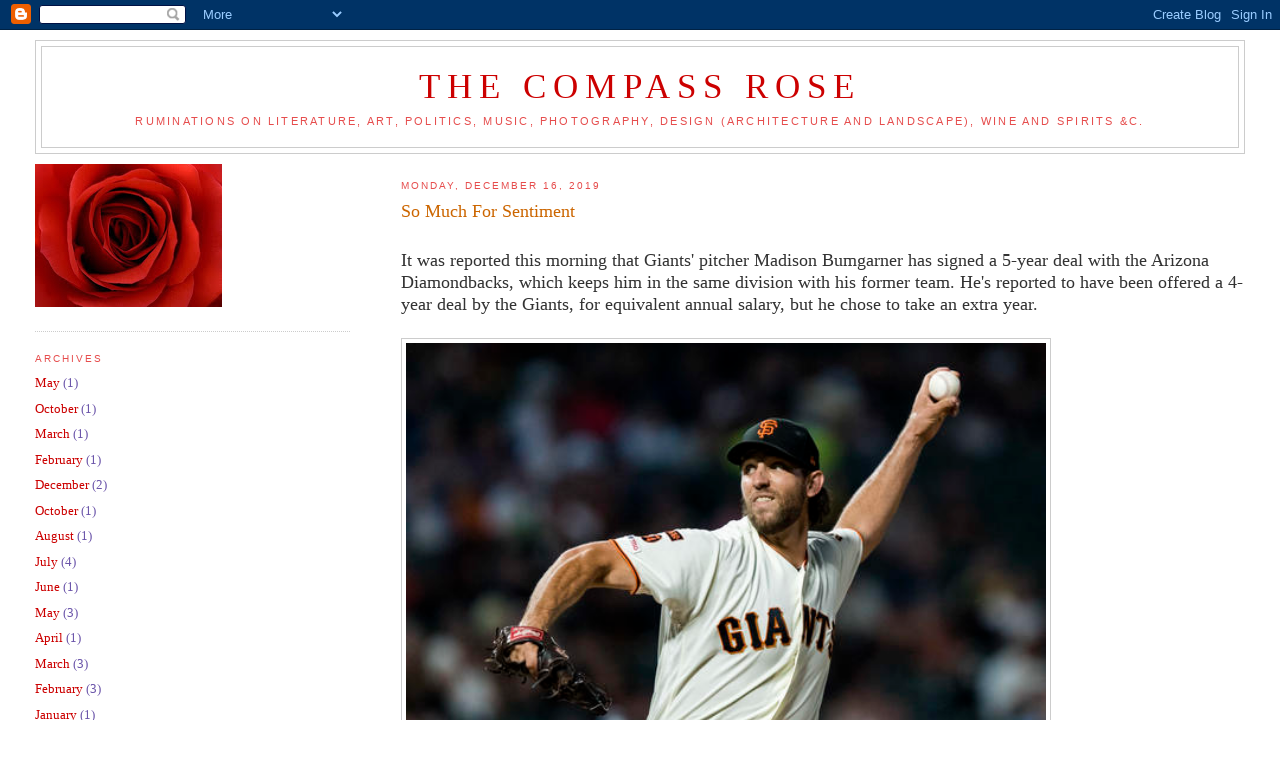

--- FILE ---
content_type: text/html; charset=UTF-8
request_url: https://compassrosebooks.blogspot.com/2019/12/so-much-for-sentiment.html
body_size: 9877
content:
<!DOCTYPE html>
<html dir='ltr'>
<head>
<link href='https://www.blogger.com/static/v1/widgets/2944754296-widget_css_bundle.css' rel='stylesheet' type='text/css'/>
<meta content='text/html; charset=UTF-8' http-equiv='Content-Type'/>
<meta content='blogger' name='generator'/>
<link href='https://compassrosebooks.blogspot.com/favicon.ico' rel='icon' type='image/x-icon'/>
<link href='http://compassrosebooks.blogspot.com/2019/12/so-much-for-sentiment.html' rel='canonical'/>
<link rel="alternate" type="application/atom+xml" title="The Compass Rose - Atom" href="https://compassrosebooks.blogspot.com/feeds/posts/default" />
<link rel="alternate" type="application/rss+xml" title="The Compass Rose - RSS" href="https://compassrosebooks.blogspot.com/feeds/posts/default?alt=rss" />
<link rel="service.post" type="application/atom+xml" title="The Compass Rose - Atom" href="https://www.blogger.com/feeds/1660090614793277371/posts/default" />

<link rel="alternate" type="application/atom+xml" title="The Compass Rose - Atom" href="https://compassrosebooks.blogspot.com/feeds/438856461905423560/comments/default" />
<!--Can't find substitution for tag [blog.ieCssRetrofitLinks]-->
<link href='https://blogger.googleusercontent.com/img/b/R29vZ2xl/AVvXsEhkcnCS8gg1JaSE9VWfNzkbut87fljjq9VcXAQuKK6hqB9m2EtKOFJ6FQYBh_Zx78eKY7c3xPKc2wTnjSSzGU18kijM2Yf_zNZmrpNNTH9LeJPWrmJ8Jx25aHr_YWh91K_pkZ3Xhk_llwoa/s640/Bumgarner.jpg' rel='image_src'/>
<meta content='http://compassrosebooks.blogspot.com/2019/12/so-much-for-sentiment.html' property='og:url'/>
<meta content='So Much For Sentiment' property='og:title'/>
<meta content=' It was reported this morning that Giants&#39; pitcher Madison Bumgarner has signed a 5-year deal with the Arizona Diamondbacks, which keeps him...' property='og:description'/>
<meta content='https://blogger.googleusercontent.com/img/b/R29vZ2xl/AVvXsEhkcnCS8gg1JaSE9VWfNzkbut87fljjq9VcXAQuKK6hqB9m2EtKOFJ6FQYBh_Zx78eKY7c3xPKc2wTnjSSzGU18kijM2Yf_zNZmrpNNTH9LeJPWrmJ8Jx25aHr_YWh91K_pkZ3Xhk_llwoa/w1200-h630-p-k-no-nu/Bumgarner.jpg' property='og:image'/>
<title>The Compass Rose: So Much For Sentiment</title>
<style id='page-skin-1' type='text/css'><!--
/*
-----------------------------------------------
Blogger Template Style
Name:     Minima Lefty Stretch
Date:     14 Jul 2006
----------------------------------------------- */
/* Use this with templates/template-twocol.html */
body {
background:#ffffff;
margin:0;
color:#333333;
font:x-small Georgia Serif;
font-size/* */:/**/small;
font-size: /**/small;
text-align: center;
}
a:link {
color:#cc0000;
text-decoration:none;
}
a:visited {
color:#3a00cc;
text-decoration:none;
}
a:hover {
color:#cc6600;
text-decoration:underline;
}
a img {
border-width:0;
}
/* Header
-----------------------------------------------
*/
#header-wrapper {
margin:0 2% 10px;
border:1px solid #cccccc;
}
#header-inner {
background-position: center;
margin-left: auto;
margin-right: auto;
}
#header {
margin: 5px;
border: 1px solid #cccccc;
text-align: center;
color:#cc0000;
}
#header h1 {
margin:5px 5px 0;
padding:15px 20px .25em;
line-height:1.2em;
text-transform:uppercase;
letter-spacing:.2em;
font: normal normal 266% Georgia, Serif;
}
#header a {
color:#cc0000;
text-decoration:none;
}
#header a:hover {
color:#cc0000;
}
#header .description {
margin:0 5px 5px;
padding:0 20px 15px;
text-transform:uppercase;
letter-spacing:.2em;
line-height: 1.4em;
font: normal normal 86% 'Trebuchet MS', Trebuchet, Arial, Verdana, Sans-serif;
color: #e64d4d;
}
#header img {
margin-left: auto;
margin-right: auto;
}
/* Outer-Wrapper
----------------------------------------------- */
#outer-wrapper {
margin:0;
padding:10px;
text-align:left;
font: normal normal 100% Georgia, Serif;
}
#main-wrapper {
margin-right: 2%;
width: 67%;
float: right;
display: inline;       /* fix for doubling margin in IE */
word-wrap: break-word; /* fix for long text breaking sidebar float in IE */
overflow: hidden;      /* fix for long non-text content breaking IE sidebar float */
}
#sidebar-wrapper {
margin-left: 2%;
width: 25%;
float: left;
display: inline;       /* fix for doubling margin in IE */
word-wrap: break-word; /* fix for long text breaking sidebar float in IE */
overflow: hidden;      /* fix for long non-text content breaking IE sidebar float */
}
/* Headings
----------------------------------------------- */
h2 {
margin:1.5em 0 .75em;
font:normal normal 78% 'Trebuchet MS',Trebuchet,Arial,Verdana,Sans-serif;
line-height: 1.4em;
text-transform:uppercase;
letter-spacing:.2em;
color:#e64d4d;
}
/* Posts
-----------------------------------------------
*/
h2.date-header {
margin:1.5em 0 .5em;
}
.post {
margin:.5em 0 1.5em;
border-bottom:1px dotted #cccccc;
padding-bottom:1.5em;
}
.post h3 {
margin:.25em 0 0;
padding:0 0 4px;
font-size:140%;
font-weight:normal;
line-height:1.4em;
color:#cc6600;
}
.post h3 a, .post h3 a:visited, .post h3 strong {
display:block;
text-decoration:none;
color:#cc6600;
font-weight:normal;
}
.post h3 strong, .post h3 a:hover {
color:#333333;
}
.post-body {
margin:0 0 .75em;
line-height:1.6em;
}
.post-body blockquote {
line-height:1.3em;
}
.post-footer {
margin: .75em 0;
color:#e64d4d;
text-transform:uppercase;
letter-spacing:.1em;
font: normal normal 78% 'Trebuchet MS', Trebuchet, Arial, Verdana, Sans-serif;
line-height: 1.4em;
}
.comment-link {
margin-left:.6em;
}
.post img, table.tr-caption-container {
padding:4px;
border:1px solid #cccccc;
}
.tr-caption-container img {
border: none;
padding: 0;
}
.post blockquote {
margin:1em 20px;
}
.post blockquote p {
margin:.75em 0;
}
/* Comments
----------------------------------------------- */
#comments h4 {
margin:1em 0;
font-weight: bold;
line-height: 1.4em;
text-transform:uppercase;
letter-spacing:.2em;
color: #e64d4d;
}
#comments-block {
margin:1em 0 1.5em;
line-height:1.6em;
}
#comments-block .comment-author {
margin:.5em 0;
}
#comments-block .comment-body {
margin:.25em 0 0;
}
#comments-block .comment-footer {
margin:-.25em 0 2em;
line-height: 1.4em;
text-transform:uppercase;
letter-spacing:.1em;
}
#comments-block .comment-body p {
margin:0 0 .75em;
}
.deleted-comment {
font-style:italic;
color:gray;
}
.feed-links {
clear: both;
line-height: 2.5em;
}
#blog-pager-newer-link {
float: left;
}
#blog-pager-older-link {
float: right;
}
#blog-pager {
text-align: center;
}
/* Sidebar Content
----------------------------------------------- */
.sidebar {
color: #6b55aa;
line-height: 1.5em;
}
.sidebar ul {
list-style:none;
margin:0 0 0;
padding:0 0 0;
}
.sidebar li {
margin:0;
padding-top:0;
padding-right:0;
padding-bottom:.25em;
padding-left:15px;
text-indent:-15px;
line-height:1.5em;
}
.sidebar .widget, .main .widget {
border-bottom:1px dotted #cccccc;
margin:0 0 1.5em;
padding:0 0 1.5em;
}
.main .Blog {
border-bottom-width: 0;
}
/* Profile
----------------------------------------------- */
.profile-img {
float: left;
margin-top: 0;
margin-right: 5px;
margin-bottom: 5px;
margin-left: 0;
padding: 4px;
border: 1px solid #cccccc;
}
.profile-data {
margin:0;
text-transform:uppercase;
letter-spacing:.1em;
font: normal normal 78% 'Trebuchet MS', Trebuchet, Arial, Verdana, Sans-serif;
color: #e64d4d;
font-weight: bold;
line-height: 1.6em;
}
.profile-datablock {
margin:.5em 0 .5em;
}
.profile-textblock {
margin: 0.5em 0;
line-height: 1.6em;
}
.profile-link {
font: normal normal 78% 'Trebuchet MS', Trebuchet, Arial, Verdana, Sans-serif;
text-transform: uppercase;
letter-spacing: .1em;
}
/* Footer
----------------------------------------------- */
#footer {
width:660px;
clear:both;
margin:0 auto;
padding-top:15px;
line-height: 1.6em;
text-transform:uppercase;
letter-spacing:.1em;
text-align: center;
}

--></style>
<link href='https://www.blogger.com/dyn-css/authorization.css?targetBlogID=1660090614793277371&amp;zx=db6d0ac1-c5f6-4280-bdf2-f1c442a7a3ee' media='none' onload='if(media!=&#39;all&#39;)media=&#39;all&#39;' rel='stylesheet'/><noscript><link href='https://www.blogger.com/dyn-css/authorization.css?targetBlogID=1660090614793277371&amp;zx=db6d0ac1-c5f6-4280-bdf2-f1c442a7a3ee' rel='stylesheet'/></noscript>
<meta name='google-adsense-platform-account' content='ca-host-pub-1556223355139109'/>
<meta name='google-adsense-platform-domain' content='blogspot.com'/>

</head>
<body>
<div class='navbar section' id='navbar'><div class='widget Navbar' data-version='1' id='Navbar1'><script type="text/javascript">
    function setAttributeOnload(object, attribute, val) {
      if(window.addEventListener) {
        window.addEventListener('load',
          function(){ object[attribute] = val; }, false);
      } else {
        window.attachEvent('onload', function(){ object[attribute] = val; });
      }
    }
  </script>
<div id="navbar-iframe-container"></div>
<script type="text/javascript" src="https://apis.google.com/js/platform.js"></script>
<script type="text/javascript">
      gapi.load("gapi.iframes:gapi.iframes.style.bubble", function() {
        if (gapi.iframes && gapi.iframes.getContext) {
          gapi.iframes.getContext().openChild({
              url: 'https://www.blogger.com/navbar/1660090614793277371?po\x3d438856461905423560\x26origin\x3dhttps://compassrosebooks.blogspot.com',
              where: document.getElementById("navbar-iframe-container"),
              id: "navbar-iframe"
          });
        }
      });
    </script><script type="text/javascript">
(function() {
var script = document.createElement('script');
script.type = 'text/javascript';
script.src = '//pagead2.googlesyndication.com/pagead/js/google_top_exp.js';
var head = document.getElementsByTagName('head')[0];
if (head) {
head.appendChild(script);
}})();
</script>
</div></div>
<div id='outer-wrapper'><div id='wrap2'>
<!-- skip links for text browsers -->
<span id='skiplinks' style='display:none;'>
<a href='#main'>skip to main </a> |
      <a href='#sidebar'>skip to sidebar</a>
</span>
<div id='header-wrapper'>
<div class='header section' id='header'><div class='widget Header' data-version='1' id='Header1'>
<div id='header-inner'>
<div class='titlewrapper'>
<h1 class='title'>
<a href='https://compassrosebooks.blogspot.com/'>
The Compass Rose
</a>
</h1>
</div>
<div class='descriptionwrapper'>
<p class='description'><span>Ruminations on literature, art, politics, music, photography, design (architecture and landscape), wine and spirits &amp;c.</span></p>
</div>
</div>
</div></div>
</div>
<div id='content-wrapper'>
<div id='crosscol-wrapper' style='text-align:center'>
<div class='crosscol no-items section' id='crosscol'></div>
</div>
<div id='main-wrapper'>
<div class='main section' id='main'><div class='widget Blog' data-version='1' id='Blog1'>
<div class='blog-posts hfeed'>

          <div class="date-outer">
        
<h2 class='date-header'><span>Monday, December 16, 2019</span></h2>

          <div class="date-posts">
        
<div class='post-outer'>
<div class='post hentry uncustomized-post-template' itemprop='blogPost' itemscope='itemscope' itemtype='http://schema.org/BlogPosting'>
<meta content='https://blogger.googleusercontent.com/img/b/R29vZ2xl/AVvXsEhkcnCS8gg1JaSE9VWfNzkbut87fljjq9VcXAQuKK6hqB9m2EtKOFJ6FQYBh_Zx78eKY7c3xPKc2wTnjSSzGU18kijM2Yf_zNZmrpNNTH9LeJPWrmJ8Jx25aHr_YWh91K_pkZ3Xhk_llwoa/s640/Bumgarner.jpg' itemprop='image_url'/>
<meta content='1660090614793277371' itemprop='blogId'/>
<meta content='438856461905423560' itemprop='postId'/>
<a name='438856461905423560'></a>
<h3 class='post-title entry-title' itemprop='name'>
So Much For Sentiment
</h3>
<div class='post-header'>
<div class='post-header-line-1'></div>
</div>
<div class='post-body entry-content' id='post-body-438856461905423560' itemprop='description articleBody'>
<span style="font-size: large;"><br /></span>
<span style="font-size: large;">It was reported this morning that Giants' pitcher Madison Bumgarner has signed a 5-year deal with the Arizona Diamondbacks, which keeps him in the same division with his former team. He's reported to have been offered a 4-year deal by the Giants, for equivalent annual salary, but he chose to take an extra year. &nbsp;</span><br />
<span style="font-size: large;"><br /></span>
<span style="font-size: large;"><a href="https://blogger.googleusercontent.com/img/b/R29vZ2xl/AVvXsEhkcnCS8gg1JaSE9VWfNzkbut87fljjq9VcXAQuKK6hqB9m2EtKOFJ6FQYBh_Zx78eKY7c3xPKc2wTnjSSzGU18kijM2Yf_zNZmrpNNTH9LeJPWrmJ8Jx25aHr_YWh91K_pkZ3Xhk_llwoa/s1600/Bumgarner.jpg" imageanchor="1"><img border="0" height="425" src="https://blogger.googleusercontent.com/img/b/R29vZ2xl/AVvXsEhkcnCS8gg1JaSE9VWfNzkbut87fljjq9VcXAQuKK6hqB9m2EtKOFJ6FQYBh_Zx78eKY7c3xPKc2wTnjSSzGU18kijM2Yf_zNZmrpNNTH9LeJPWrmJ8Jx25aHr_YWh91K_pkZ3Xhk_llwoa/s640/Bumgarner.jpg" width="640" /></a></span><br />
<span style="font-size: large;"><br /></span>
<span style="font-size: large;"><br /></span>
<span style="font-size: large;">As early as way back in 2009, comparing Bum to Tim Lincecum, I predicted that long after Lincecum's career was history, the Lefty would still be pumping out 200 innings a year, and winning games at a Hall-of-Fame clip.&nbsp;</span><br />
<span style="font-size: large;"><br /></span>
<span style="font-size: large;">The Giants' decline since 2014 has been the result of the inevitable aging of key players. I probably wouldn't have expected this to happen to Posey, but catching is a grind, and Buster didn't posses the big, sturdy body the classic squat position requires for durability. Bumgarner, on the other hand, despite some recent injuries, had the kind of durability that almost guaranteed a long career.&nbsp;</span><br />
<span style="font-size: large;"><br /></span>
<span style="font-size: large;">MadBum's unexpected injuries in 2017 and 2018 certainly changed the picture significantly--lost years in which his typical season number (16-8, say) would have continued. Undoubtedly, the decline of the team's fortunes boded ill for veterans still hanging on five years after their last title. I'd expect Belt, Crawford and Pablo all will leave before long, though Posey might be gone too. Baseball is a business, and there are no guarantees in professional sport.&nbsp;</span><br />
<span style="font-size: large;"><br /></span><span style="font-size: large;">Baseball has increasingly become hard-hearted. Free-agency has played a part, and the new theoretical bases for moving players based on the exquisite statistical analyses such as those employed by the Oakland A's, together with the high-roller payrolls some of the big urban teams now carry, has meant a further erosion of the fan identification with key home-team favorites. After winning three championships in five years, the Giants knew the dream wouldn't continue: Dynasties can't be sustained as they once could be, no matter how much money there is to acquire the big-name players year after year.&nbsp;</span><br />
<span style="font-size: large;"><br /></span>
<span style="font-size: large;">I suspect that Bumgarner will have a respectable career when it's all said and done. Rather than the 300 wins he might have gotten, he'll probably end up with about 215, a good number, but not in my opinion what he ought to have done. But inside that career, will always be those three World Series rings. General Manager Farhan Zaidi--I'll never get used to a name like that--seems to want to build a team out of younger talent, working through the farm system, and filling in with ho-hum journeymen while that talent matures. This would work if the farm system showed promise, but the team's rookies over the last five years have been anything but stellar. Lincecum, Sandoval, Bumgarner, Posey and Crawford were all developed from within, but that was a decade or more ago.&nbsp;</span><br />
<span style="font-size: large;"><br /></span>
<span style="font-size: large;">Giving up a proven talent, popular with fans, over a one-year contract difference, for a pitcher still in the prime of his career, seems to me a stupid move. Bumgarner is the type of pitcher every team needs and wants, sturdy, competitive, committed, with a proven track record. He's a once-in-a-generation player for any team. And MadBum was ours, a kid who came up and immediately showed all the best qualities.&nbsp;</span><br />
<span style="font-size: large;"><br /></span>
<span style="font-size: large;">Without strong young arms coming up, standing pat looks like stalling. Re-building is an inevitable trend in every pro-team's evolution over time. But turning squads over just for the sake of doing so, to show that hard realities are smarter than sentiment, looks like bad strategy. Zaidi won't be able to replace Bumgarner, and that will mean the team's fortunes will suffer.&nbsp;</span><br />
<span style="font-size: large;"><br /></span>
<span style="font-size: large;">The Giants will regret having let their Ace go. You heard it first here.&nbsp;</span><br />
<span style="font-size: large;"><br /></span>
<div style='clear: both;'></div>
</div>
<div class='post-footer'>
<div class='post-footer-line post-footer-line-1'>
<span class='post-author vcard'>
Posted by
<span class='fn' itemprop='author' itemscope='itemscope' itemtype='http://schema.org/Person'>
<meta content='https://www.blogger.com/profile/06213075853354387634' itemprop='url'/>
<a class='g-profile' href='https://www.blogger.com/profile/06213075853354387634' rel='author' title='author profile'>
<span itemprop='name'>Curtis Faville</span>
</a>
</span>
</span>
<span class='post-timestamp'>
at
<meta content='http://compassrosebooks.blogspot.com/2019/12/so-much-for-sentiment.html' itemprop='url'/>
<a class='timestamp-link' href='https://compassrosebooks.blogspot.com/2019/12/so-much-for-sentiment.html' rel='bookmark' title='permanent link'><abbr class='published' itemprop='datePublished' title='2019-12-16T08:02:00-08:00'>8:02&#8239;AM</abbr></a>
</span>
<span class='post-comment-link'>
</span>
<span class='post-icons'>
<span class='item-action'>
<a href='https://www.blogger.com/email-post/1660090614793277371/438856461905423560' title='Email Post'>
<img alt='' class='icon-action' height='13' src='https://resources.blogblog.com/img/icon18_email.gif' width='18'/>
</a>
</span>
<span class='item-control blog-admin pid-1449871750'>
<a href='https://www.blogger.com/post-edit.g?blogID=1660090614793277371&postID=438856461905423560&from=pencil' title='Edit Post'>
<img alt='' class='icon-action' height='18' src='https://resources.blogblog.com/img/icon18_edit_allbkg.gif' width='18'/>
</a>
</span>
</span>
<div class='post-share-buttons goog-inline-block'>
</div>
</div>
<div class='post-footer-line post-footer-line-2'>
<span class='post-labels'>
</span>
</div>
<div class='post-footer-line post-footer-line-3'>
<span class='post-location'>
</span>
</div>
</div>
</div>
<div class='comments' id='comments'>
<a name='comments'></a>
<h4>1 comment:</h4>
<div id='Blog1_comments-block-wrapper'>
<dl class='avatar-comment-indent' id='comments-block'>
<dt class='comment-author ' id='c2752725406777383062'>
<a name='c2752725406777383062'></a>
<div class="avatar-image-container vcard"><span dir="ltr"><a href="https://www.blogger.com/profile/17178504373218996278" target="" rel="nofollow" onclick="" class="avatar-hovercard" id="av-2752725406777383062-17178504373218996278"><img src="https://resources.blogblog.com/img/blank.gif" width="35" height="35" class="delayLoad" style="display: none;" longdesc="//blogger.googleusercontent.com/img/b/R29vZ2xl/AVvXsEiWQz7dai5QsCcZyTNt3semy4-5LiRZlJSfih5fo20TKgL-vyjlZ1esKdq2YQ67zMvxW_zJyuLN6gzXs2syrQjhV76YKW4C17_WnJBZoF-URucgjWGIDFlbMjzG-67YZkM/s45-c/JF+small.png" alt="" title="JforJames">

<noscript><img src="//blogger.googleusercontent.com/img/b/R29vZ2xl/AVvXsEiWQz7dai5QsCcZyTNt3semy4-5LiRZlJSfih5fo20TKgL-vyjlZ1esKdq2YQ67zMvxW_zJyuLN6gzXs2syrQjhV76YKW4C17_WnJBZoF-URucgjWGIDFlbMjzG-67YZkM/s45-c/JF+small.png" width="35" height="35" class="photo" alt=""></noscript></a></span></div>
<a href='https://www.blogger.com/profile/17178504373218996278' rel='nofollow'>JforJames</a>
said...
</dt>
<dd class='comment-body' id='Blog1_cmt-2752725406777383062'>
<p>
Bravo...quite an accomplishment, Curtis.
</p>
</dd>
<dd class='comment-footer'>
<span class='comment-timestamp'>
<a href='https://compassrosebooks.blogspot.com/2019/12/so-much-for-sentiment.html?showComment=1578352765870#c2752725406777383062' title='comment permalink'>
January 6, 2020 at 3:19&#8239;PM
</a>
<span class='item-control blog-admin pid-1131219187'>
<a class='comment-delete' href='https://www.blogger.com/comment/delete/1660090614793277371/2752725406777383062' title='Delete Comment'>
<img src='https://resources.blogblog.com/img/icon_delete13.gif'/>
</a>
</span>
</span>
</dd>
</dl>
</div>
<p class='comment-footer'>
<a href='https://www.blogger.com/comment/fullpage/post/1660090614793277371/438856461905423560' onclick='javascript:window.open(this.href, "bloggerPopup", "toolbar=0,location=0,statusbar=1,menubar=0,scrollbars=yes,width=640,height=500"); return false;'>Post a Comment</a>
</p>
</div>
</div>

        </div></div>
      
</div>
<div class='blog-pager' id='blog-pager'>
<span id='blog-pager-newer-link'>
<a class='blog-pager-newer-link' href='https://compassrosebooks.blogspot.com/2019/12/going-material-recklessness-of-not.html' id='Blog1_blog-pager-newer-link' title='Newer Post'>Newer Post</a>
</span>
<span id='blog-pager-older-link'>
<a class='blog-pager-older-link' href='https://compassrosebooks.blogspot.com/2019/12/horse-training-in-inner-mongolia-1979.html' id='Blog1_blog-pager-older-link' title='Older Post'>Older Post</a>
</span>
<a class='home-link' href='https://compassrosebooks.blogspot.com/'>Home</a>
</div>
<div class='clear'></div>
<div class='post-feeds'>
<div class='feed-links'>
Subscribe to:
<a class='feed-link' href='https://compassrosebooks.blogspot.com/feeds/438856461905423560/comments/default' target='_blank' type='application/atom+xml'>Post Comments (Atom)</a>
</div>
</div>
</div></div>
</div>
<div id='sidebar-wrapper'>
<div class='sidebar section' id='sidebar'><div class='widget Image' data-version='1' id='Image1'>
<div class='widget-content'>
<img alt='' height='143' id='Image1_img' src='https://blogger.googleusercontent.com/img/b/R29vZ2xl/AVvXsEgZB2ihaHjT4h9Zxaec33G04RmH8Da9QYWKDCrWLgZAWPAKJMMUPq9Tu0C0SQkalRKqxSd_zJR-bhwP6Dbz9xSygDiGGtgtAJypE9-vOQjqUaPzuibBPd-_WGjO_0EgIkdzk_aZJ89U5WKA/s187/CompassRoseRose.jpg' width='187'/>
<br/>
</div>
<div class='clear'></div>
</div>
<div class='widget BlogArchive' data-version='1' id='BlogArchive2'>
<h2>Archives</h2>
<div class='widget-content'>
<div id='ArchiveList'>
<div id='BlogArchive2_ArchiveList'>
<ul class='flat'>
<li class='archivedate'>
<a href='https://compassrosebooks.blogspot.com/2025/05/'>May</a> (1)
      </li>
<li class='archivedate'>
<a href='https://compassrosebooks.blogspot.com/2021/10/'>October</a> (1)
      </li>
<li class='archivedate'>
<a href='https://compassrosebooks.blogspot.com/2021/03/'>March</a> (1)
      </li>
<li class='archivedate'>
<a href='https://compassrosebooks.blogspot.com/2021/02/'>February</a> (1)
      </li>
<li class='archivedate'>
<a href='https://compassrosebooks.blogspot.com/2020/12/'>December</a> (2)
      </li>
<li class='archivedate'>
<a href='https://compassrosebooks.blogspot.com/2020/10/'>October</a> (1)
      </li>
<li class='archivedate'>
<a href='https://compassrosebooks.blogspot.com/2020/08/'>August</a> (1)
      </li>
<li class='archivedate'>
<a href='https://compassrosebooks.blogspot.com/2020/07/'>July</a> (4)
      </li>
<li class='archivedate'>
<a href='https://compassrosebooks.blogspot.com/2020/06/'>June</a> (1)
      </li>
<li class='archivedate'>
<a href='https://compassrosebooks.blogspot.com/2020/05/'>May</a> (3)
      </li>
<li class='archivedate'>
<a href='https://compassrosebooks.blogspot.com/2020/04/'>April</a> (1)
      </li>
<li class='archivedate'>
<a href='https://compassrosebooks.blogspot.com/2020/03/'>March</a> (3)
      </li>
<li class='archivedate'>
<a href='https://compassrosebooks.blogspot.com/2020/02/'>February</a> (3)
      </li>
<li class='archivedate'>
<a href='https://compassrosebooks.blogspot.com/2020/01/'>January</a> (1)
      </li>
<li class='archivedate'>
<a href='https://compassrosebooks.blogspot.com/2019/12/'>December</a> (3)
      </li>
<li class='archivedate'>
<a href='https://compassrosebooks.blogspot.com/2019/11/'>November</a> (1)
      </li>
<li class='archivedate'>
<a href='https://compassrosebooks.blogspot.com/2019/09/'>September</a> (1)
      </li>
<li class='archivedate'>
<a href='https://compassrosebooks.blogspot.com/2019/08/'>August</a> (1)
      </li>
<li class='archivedate'>
<a href='https://compassrosebooks.blogspot.com/2019/07/'>July</a> (1)
      </li>
<li class='archivedate'>
<a href='https://compassrosebooks.blogspot.com/2019/05/'>May</a> (2)
      </li>
<li class='archivedate'>
<a href='https://compassrosebooks.blogspot.com/2019/03/'>March</a> (1)
      </li>
<li class='archivedate'>
<a href='https://compassrosebooks.blogspot.com/2019/01/'>January</a> (1)
      </li>
<li class='archivedate'>
<a href='https://compassrosebooks.blogspot.com/2018/12/'>December</a> (1)
      </li>
<li class='archivedate'>
<a href='https://compassrosebooks.blogspot.com/2018/11/'>November</a> (2)
      </li>
<li class='archivedate'>
<a href='https://compassrosebooks.blogspot.com/2018/10/'>October</a> (1)
      </li>
<li class='archivedate'>
<a href='https://compassrosebooks.blogspot.com/2018/09/'>September</a> (1)
      </li>
<li class='archivedate'>
<a href='https://compassrosebooks.blogspot.com/2018/07/'>July</a> (2)
      </li>
<li class='archivedate'>
<a href='https://compassrosebooks.blogspot.com/2018/06/'>June</a> (2)
      </li>
<li class='archivedate'>
<a href='https://compassrosebooks.blogspot.com/2018/05/'>May</a> (1)
      </li>
<li class='archivedate'>
<a href='https://compassrosebooks.blogspot.com/2018/04/'>April</a> (1)
      </li>
<li class='archivedate'>
<a href='https://compassrosebooks.blogspot.com/2018/03/'>March</a> (2)
      </li>
<li class='archivedate'>
<a href='https://compassrosebooks.blogspot.com/2018/02/'>February</a> (2)
      </li>
<li class='archivedate'>
<a href='https://compassrosebooks.blogspot.com/2018/01/'>January</a> (5)
      </li>
<li class='archivedate'>
<a href='https://compassrosebooks.blogspot.com/2017/12/'>December</a> (1)
      </li>
<li class='archivedate'>
<a href='https://compassrosebooks.blogspot.com/2017/11/'>November</a> (4)
      </li>
<li class='archivedate'>
<a href='https://compassrosebooks.blogspot.com/2017/10/'>October</a> (2)
      </li>
<li class='archivedate'>
<a href='https://compassrosebooks.blogspot.com/2017/09/'>September</a> (3)
      </li>
<li class='archivedate'>
<a href='https://compassrosebooks.blogspot.com/2017/07/'>July</a> (3)
      </li>
<li class='archivedate'>
<a href='https://compassrosebooks.blogspot.com/2017/06/'>June</a> (1)
      </li>
<li class='archivedate'>
<a href='https://compassrosebooks.blogspot.com/2017/05/'>May</a> (3)
      </li>
<li class='archivedate'>
<a href='https://compassrosebooks.blogspot.com/2017/03/'>March</a> (4)
      </li>
<li class='archivedate'>
<a href='https://compassrosebooks.blogspot.com/2017/02/'>February</a> (1)
      </li>
<li class='archivedate'>
<a href='https://compassrosebooks.blogspot.com/2017/01/'>January</a> (5)
      </li>
<li class='archivedate'>
<a href='https://compassrosebooks.blogspot.com/2016/12/'>December</a> (4)
      </li>
<li class='archivedate'>
<a href='https://compassrosebooks.blogspot.com/2016/11/'>November</a> (2)
      </li>
<li class='archivedate'>
<a href='https://compassrosebooks.blogspot.com/2016/10/'>October</a> (2)
      </li>
<li class='archivedate'>
<a href='https://compassrosebooks.blogspot.com/2016/09/'>September</a> (3)
      </li>
<li class='archivedate'>
<a href='https://compassrosebooks.blogspot.com/2016/08/'>August</a> (4)
      </li>
<li class='archivedate'>
<a href='https://compassrosebooks.blogspot.com/2016/07/'>July</a> (3)
      </li>
<li class='archivedate'>
<a href='https://compassrosebooks.blogspot.com/2016/06/'>June</a> (4)
      </li>
<li class='archivedate'>
<a href='https://compassrosebooks.blogspot.com/2016/05/'>May</a> (1)
      </li>
<li class='archivedate'>
<a href='https://compassrosebooks.blogspot.com/2016/04/'>April</a> (2)
      </li>
<li class='archivedate'>
<a href='https://compassrosebooks.blogspot.com/2016/03/'>March</a> (6)
      </li>
<li class='archivedate'>
<a href='https://compassrosebooks.blogspot.com/2016/02/'>February</a> (2)
      </li>
<li class='archivedate'>
<a href='https://compassrosebooks.blogspot.com/2016/01/'>January</a> (3)
      </li>
<li class='archivedate'>
<a href='https://compassrosebooks.blogspot.com/2015/12/'>December</a> (3)
      </li>
<li class='archivedate'>
<a href='https://compassrosebooks.blogspot.com/2015/11/'>November</a> (2)
      </li>
<li class='archivedate'>
<a href='https://compassrosebooks.blogspot.com/2015/10/'>October</a> (2)
      </li>
<li class='archivedate'>
<a href='https://compassrosebooks.blogspot.com/2015/09/'>September</a> (3)
      </li>
<li class='archivedate'>
<a href='https://compassrosebooks.blogspot.com/2015/08/'>August</a> (2)
      </li>
<li class='archivedate'>
<a href='https://compassrosebooks.blogspot.com/2015/07/'>July</a> (3)
      </li>
<li class='archivedate'>
<a href='https://compassrosebooks.blogspot.com/2015/06/'>June</a> (5)
      </li>
<li class='archivedate'>
<a href='https://compassrosebooks.blogspot.com/2015/05/'>May</a> (2)
      </li>
<li class='archivedate'>
<a href='https://compassrosebooks.blogspot.com/2015/04/'>April</a> (3)
      </li>
<li class='archivedate'>
<a href='https://compassrosebooks.blogspot.com/2015/03/'>March</a> (5)
      </li>
<li class='archivedate'>
<a href='https://compassrosebooks.blogspot.com/2015/02/'>February</a> (1)
      </li>
<li class='archivedate'>
<a href='https://compassrosebooks.blogspot.com/2015/01/'>January</a> (4)
      </li>
<li class='archivedate'>
<a href='https://compassrosebooks.blogspot.com/2014/12/'>December</a> (3)
      </li>
<li class='archivedate'>
<a href='https://compassrosebooks.blogspot.com/2014/11/'>November</a> (3)
      </li>
<li class='archivedate'>
<a href='https://compassrosebooks.blogspot.com/2014/10/'>October</a> (6)
      </li>
<li class='archivedate'>
<a href='https://compassrosebooks.blogspot.com/2014/09/'>September</a> (4)
      </li>
<li class='archivedate'>
<a href='https://compassrosebooks.blogspot.com/2014/08/'>August</a> (3)
      </li>
<li class='archivedate'>
<a href='https://compassrosebooks.blogspot.com/2014/07/'>July</a> (7)
      </li>
<li class='archivedate'>
<a href='https://compassrosebooks.blogspot.com/2014/06/'>June</a> (6)
      </li>
<li class='archivedate'>
<a href='https://compassrosebooks.blogspot.com/2014/05/'>May</a> (7)
      </li>
<li class='archivedate'>
<a href='https://compassrosebooks.blogspot.com/2014/04/'>April</a> (6)
      </li>
<li class='archivedate'>
<a href='https://compassrosebooks.blogspot.com/2014/03/'>March</a> (8)
      </li>
<li class='archivedate'>
<a href='https://compassrosebooks.blogspot.com/2014/02/'>February</a> (4)
      </li>
<li class='archivedate'>
<a href='https://compassrosebooks.blogspot.com/2014/01/'>January</a> (5)
      </li>
<li class='archivedate'>
<a href='https://compassrosebooks.blogspot.com/2013/12/'>December</a> (9)
      </li>
<li class='archivedate'>
<a href='https://compassrosebooks.blogspot.com/2013/11/'>November</a> (7)
      </li>
<li class='archivedate'>
<a href='https://compassrosebooks.blogspot.com/2013/10/'>October</a> (6)
      </li>
<li class='archivedate'>
<a href='https://compassrosebooks.blogspot.com/2013/09/'>September</a> (6)
      </li>
<li class='archivedate'>
<a href='https://compassrosebooks.blogspot.com/2013/08/'>August</a> (11)
      </li>
<li class='archivedate'>
<a href='https://compassrosebooks.blogspot.com/2013/07/'>July</a> (11)
      </li>
<li class='archivedate'>
<a href='https://compassrosebooks.blogspot.com/2013/06/'>June</a> (11)
      </li>
<li class='archivedate'>
<a href='https://compassrosebooks.blogspot.com/2013/05/'>May</a> (6)
      </li>
<li class='archivedate'>
<a href='https://compassrosebooks.blogspot.com/2013/04/'>April</a> (9)
      </li>
<li class='archivedate'>
<a href='https://compassrosebooks.blogspot.com/2013/03/'>March</a> (7)
      </li>
<li class='archivedate'>
<a href='https://compassrosebooks.blogspot.com/2013/02/'>February</a> (12)
      </li>
<li class='archivedate'>
<a href='https://compassrosebooks.blogspot.com/2013/01/'>January</a> (6)
      </li>
<li class='archivedate'>
<a href='https://compassrosebooks.blogspot.com/2012/12/'>December</a> (2)
      </li>
<li class='archivedate'>
<a href='https://compassrosebooks.blogspot.com/2012/11/'>November</a> (7)
      </li>
<li class='archivedate'>
<a href='https://compassrosebooks.blogspot.com/2012/10/'>October</a> (8)
      </li>
<li class='archivedate'>
<a href='https://compassrosebooks.blogspot.com/2012/09/'>September</a> (6)
      </li>
<li class='archivedate'>
<a href='https://compassrosebooks.blogspot.com/2012/08/'>August</a> (7)
      </li>
<li class='archivedate'>
<a href='https://compassrosebooks.blogspot.com/2012/07/'>July</a> (12)
      </li>
<li class='archivedate'>
<a href='https://compassrosebooks.blogspot.com/2012/06/'>June</a> (10)
      </li>
<li class='archivedate'>
<a href='https://compassrosebooks.blogspot.com/2012/05/'>May</a> (6)
      </li>
<li class='archivedate'>
<a href='https://compassrosebooks.blogspot.com/2012/04/'>April</a> (8)
      </li>
<li class='archivedate'>
<a href='https://compassrosebooks.blogspot.com/2012/03/'>March</a> (11)
      </li>
<li class='archivedate'>
<a href='https://compassrosebooks.blogspot.com/2012/02/'>February</a> (4)
      </li>
<li class='archivedate'>
<a href='https://compassrosebooks.blogspot.com/2012/01/'>January</a> (9)
      </li>
<li class='archivedate'>
<a href='https://compassrosebooks.blogspot.com/2011/12/'>December</a> (9)
      </li>
<li class='archivedate'>
<a href='https://compassrosebooks.blogspot.com/2011/11/'>November</a> (12)
      </li>
<li class='archivedate'>
<a href='https://compassrosebooks.blogspot.com/2011/10/'>October</a> (16)
      </li>
<li class='archivedate'>
<a href='https://compassrosebooks.blogspot.com/2011/09/'>September</a> (14)
      </li>
<li class='archivedate'>
<a href='https://compassrosebooks.blogspot.com/2011/08/'>August</a> (13)
      </li>
<li class='archivedate'>
<a href='https://compassrosebooks.blogspot.com/2011/07/'>July</a> (14)
      </li>
<li class='archivedate'>
<a href='https://compassrosebooks.blogspot.com/2011/06/'>June</a> (19)
      </li>
<li class='archivedate'>
<a href='https://compassrosebooks.blogspot.com/2011/05/'>May</a> (17)
      </li>
<li class='archivedate'>
<a href='https://compassrosebooks.blogspot.com/2011/04/'>April</a> (14)
      </li>
<li class='archivedate'>
<a href='https://compassrosebooks.blogspot.com/2011/03/'>March</a> (22)
      </li>
<li class='archivedate'>
<a href='https://compassrosebooks.blogspot.com/2011/02/'>February</a> (13)
      </li>
<li class='archivedate'>
<a href='https://compassrosebooks.blogspot.com/2011/01/'>January</a> (19)
      </li>
<li class='archivedate'>
<a href='https://compassrosebooks.blogspot.com/2010/12/'>December</a> (25)
      </li>
<li class='archivedate'>
<a href='https://compassrosebooks.blogspot.com/2010/11/'>November</a> (14)
      </li>
<li class='archivedate'>
<a href='https://compassrosebooks.blogspot.com/2010/10/'>October</a> (14)
      </li>
<li class='archivedate'>
<a href='https://compassrosebooks.blogspot.com/2010/09/'>September</a> (18)
      </li>
<li class='archivedate'>
<a href='https://compassrosebooks.blogspot.com/2010/08/'>August</a> (22)
      </li>
<li class='archivedate'>
<a href='https://compassrosebooks.blogspot.com/2010/07/'>July</a> (20)
      </li>
<li class='archivedate'>
<a href='https://compassrosebooks.blogspot.com/2010/06/'>June</a> (10)
      </li>
<li class='archivedate'>
<a href='https://compassrosebooks.blogspot.com/2010/05/'>May</a> (14)
      </li>
<li class='archivedate'>
<a href='https://compassrosebooks.blogspot.com/2010/04/'>April</a> (18)
      </li>
<li class='archivedate'>
<a href='https://compassrosebooks.blogspot.com/2010/03/'>March</a> (16)
      </li>
<li class='archivedate'>
<a href='https://compassrosebooks.blogspot.com/2010/02/'>February</a> (13)
      </li>
<li class='archivedate'>
<a href='https://compassrosebooks.blogspot.com/2010/01/'>January</a> (21)
      </li>
<li class='archivedate'>
<a href='https://compassrosebooks.blogspot.com/2009/12/'>December</a> (12)
      </li>
<li class='archivedate'>
<a href='https://compassrosebooks.blogspot.com/2009/11/'>November</a> (19)
      </li>
<li class='archivedate'>
<a href='https://compassrosebooks.blogspot.com/2009/10/'>October</a> (16)
      </li>
<li class='archivedate'>
<a href='https://compassrosebooks.blogspot.com/2009/09/'>September</a> (10)
      </li>
<li class='archivedate'>
<a href='https://compassrosebooks.blogspot.com/2009/08/'>August</a> (23)
      </li>
<li class='archivedate'>
<a href='https://compassrosebooks.blogspot.com/2009/07/'>July</a> (19)
      </li>
<li class='archivedate'>
<a href='https://compassrosebooks.blogspot.com/2009/06/'>June</a> (16)
      </li>
<li class='archivedate'>
<a href='https://compassrosebooks.blogspot.com/2009/05/'>May</a> (17)
      </li>
<li class='archivedate'>
<a href='https://compassrosebooks.blogspot.com/2009/04/'>April</a> (13)
      </li>
<li class='archivedate'>
<a href='https://compassrosebooks.blogspot.com/2009/03/'>March</a> (18)
      </li>
<li class='archivedate'>
<a href='https://compassrosebooks.blogspot.com/2009/02/'>February</a> (16)
      </li>
<li class='archivedate'>
<a href='https://compassrosebooks.blogspot.com/2009/01/'>January</a> (5)
      </li>
</ul>
</div>
</div>
<div class='clear'></div>
</div>
</div><div class='widget BlogList' data-version='1' id='BlogList1'>
<h2 class='title'>Blogs</h2>
<div class='widget-content'>
<div class='blog-list-container' id='BlogList1_container'>
<ul id='BlogList1_blogs'>
</ul>
<div class='clear'></div>
</div>
</div>
</div>
<div class='widget Profile' data-version='1' id='Profile2'>
<h2>About Me</h2>
<div class='widget-content'>
<dl class='profile-datablock'>
<dt class='profile-data'>
<a class='profile-name-link g-profile' href='https://www.blogger.com/profile/06213075853354387634' rel='author' style='background-image: url(//www.blogger.com/img/logo-16.png);'>
Curtis Faville
</a>
</dt>
</dl>
<a class='profile-link' href='https://www.blogger.com/profile/06213075853354387634' rel='author'>View my complete profile</a>
<div class='clear'></div>
</div>
</div></div>
</div>
<!-- spacer for skins that want sidebar and main to be the same height-->
<div class='clear'>&#160;</div>
</div>
<!-- end content-wrapper -->
<div id='footer-wrapper'>
<div class='footer no-items section' id='footer'></div>
</div>
</div></div>
<!-- end outer-wrapper -->

<script type="text/javascript" src="https://www.blogger.com/static/v1/widgets/2028843038-widgets.js"></script>
<script type='text/javascript'>
window['__wavt'] = 'AOuZoY6Fxi3qn9R5hM5iff2vkJZzcBMOTA:1769031788880';_WidgetManager._Init('//www.blogger.com/rearrange?blogID\x3d1660090614793277371','//compassrosebooks.blogspot.com/2019/12/so-much-for-sentiment.html','1660090614793277371');
_WidgetManager._SetDataContext([{'name': 'blog', 'data': {'blogId': '1660090614793277371', 'title': 'The Compass Rose', 'url': 'https://compassrosebooks.blogspot.com/2019/12/so-much-for-sentiment.html', 'canonicalUrl': 'http://compassrosebooks.blogspot.com/2019/12/so-much-for-sentiment.html', 'homepageUrl': 'https://compassrosebooks.blogspot.com/', 'searchUrl': 'https://compassrosebooks.blogspot.com/search', 'canonicalHomepageUrl': 'http://compassrosebooks.blogspot.com/', 'blogspotFaviconUrl': 'https://compassrosebooks.blogspot.com/favicon.ico', 'bloggerUrl': 'https://www.blogger.com', 'hasCustomDomain': false, 'httpsEnabled': true, 'enabledCommentProfileImages': true, 'gPlusViewType': 'FILTERED_POSTMOD', 'adultContent': false, 'analyticsAccountNumber': '', 'encoding': 'UTF-8', 'locale': 'en', 'localeUnderscoreDelimited': 'en', 'languageDirection': 'ltr', 'isPrivate': false, 'isMobile': false, 'isMobileRequest': false, 'mobileClass': '', 'isPrivateBlog': false, 'isDynamicViewsAvailable': true, 'feedLinks': '\x3clink rel\x3d\x22alternate\x22 type\x3d\x22application/atom+xml\x22 title\x3d\x22The Compass Rose - Atom\x22 href\x3d\x22https://compassrosebooks.blogspot.com/feeds/posts/default\x22 /\x3e\n\x3clink rel\x3d\x22alternate\x22 type\x3d\x22application/rss+xml\x22 title\x3d\x22The Compass Rose - RSS\x22 href\x3d\x22https://compassrosebooks.blogspot.com/feeds/posts/default?alt\x3drss\x22 /\x3e\n\x3clink rel\x3d\x22service.post\x22 type\x3d\x22application/atom+xml\x22 title\x3d\x22The Compass Rose - Atom\x22 href\x3d\x22https://www.blogger.com/feeds/1660090614793277371/posts/default\x22 /\x3e\n\n\x3clink rel\x3d\x22alternate\x22 type\x3d\x22application/atom+xml\x22 title\x3d\x22The Compass Rose - Atom\x22 href\x3d\x22https://compassrosebooks.blogspot.com/feeds/438856461905423560/comments/default\x22 /\x3e\n', 'meTag': '', 'adsenseHostId': 'ca-host-pub-1556223355139109', 'adsenseHasAds': false, 'adsenseAutoAds': false, 'boqCommentIframeForm': true, 'loginRedirectParam': '', 'view': '', 'dynamicViewsCommentsSrc': '//www.blogblog.com/dynamicviews/4224c15c4e7c9321/js/comments.js', 'dynamicViewsScriptSrc': '//www.blogblog.com/dynamicviews/6e0d22adcfa5abea', 'plusOneApiSrc': 'https://apis.google.com/js/platform.js', 'disableGComments': true, 'interstitialAccepted': false, 'sharing': {'platforms': [{'name': 'Get link', 'key': 'link', 'shareMessage': 'Get link', 'target': ''}, {'name': 'Facebook', 'key': 'facebook', 'shareMessage': 'Share to Facebook', 'target': 'facebook'}, {'name': 'BlogThis!', 'key': 'blogThis', 'shareMessage': 'BlogThis!', 'target': 'blog'}, {'name': 'X', 'key': 'twitter', 'shareMessage': 'Share to X', 'target': 'twitter'}, {'name': 'Pinterest', 'key': 'pinterest', 'shareMessage': 'Share to Pinterest', 'target': 'pinterest'}, {'name': 'Email', 'key': 'email', 'shareMessage': 'Email', 'target': 'email'}], 'disableGooglePlus': true, 'googlePlusShareButtonWidth': 0, 'googlePlusBootstrap': '\x3cscript type\x3d\x22text/javascript\x22\x3ewindow.___gcfg \x3d {\x27lang\x27: \x27en\x27};\x3c/script\x3e'}, 'hasCustomJumpLinkMessage': false, 'jumpLinkMessage': 'Read more', 'pageType': 'item', 'postId': '438856461905423560', 'postImageThumbnailUrl': 'https://blogger.googleusercontent.com/img/b/R29vZ2xl/AVvXsEhkcnCS8gg1JaSE9VWfNzkbut87fljjq9VcXAQuKK6hqB9m2EtKOFJ6FQYBh_Zx78eKY7c3xPKc2wTnjSSzGU18kijM2Yf_zNZmrpNNTH9LeJPWrmJ8Jx25aHr_YWh91K_pkZ3Xhk_llwoa/s72-c/Bumgarner.jpg', 'postImageUrl': 'https://blogger.googleusercontent.com/img/b/R29vZ2xl/AVvXsEhkcnCS8gg1JaSE9VWfNzkbut87fljjq9VcXAQuKK6hqB9m2EtKOFJ6FQYBh_Zx78eKY7c3xPKc2wTnjSSzGU18kijM2Yf_zNZmrpNNTH9LeJPWrmJ8Jx25aHr_YWh91K_pkZ3Xhk_llwoa/s640/Bumgarner.jpg', 'pageName': 'So Much For Sentiment', 'pageTitle': 'The Compass Rose: So Much For Sentiment'}}, {'name': 'features', 'data': {}}, {'name': 'messages', 'data': {'edit': 'Edit', 'linkCopiedToClipboard': 'Link copied to clipboard!', 'ok': 'Ok', 'postLink': 'Post Link'}}, {'name': 'template', 'data': {'isResponsive': false, 'isAlternateRendering': false, 'isCustom': false}}, {'name': 'view', 'data': {'classic': {'name': 'classic', 'url': '?view\x3dclassic'}, 'flipcard': {'name': 'flipcard', 'url': '?view\x3dflipcard'}, 'magazine': {'name': 'magazine', 'url': '?view\x3dmagazine'}, 'mosaic': {'name': 'mosaic', 'url': '?view\x3dmosaic'}, 'sidebar': {'name': 'sidebar', 'url': '?view\x3dsidebar'}, 'snapshot': {'name': 'snapshot', 'url': '?view\x3dsnapshot'}, 'timeslide': {'name': 'timeslide', 'url': '?view\x3dtimeslide'}, 'isMobile': false, 'title': 'So Much For Sentiment', 'description': ' It was reported this morning that Giants\x27 pitcher Madison Bumgarner has signed a 5-year deal with the Arizona Diamondbacks, which keeps him...', 'featuredImage': 'https://blogger.googleusercontent.com/img/b/R29vZ2xl/AVvXsEhkcnCS8gg1JaSE9VWfNzkbut87fljjq9VcXAQuKK6hqB9m2EtKOFJ6FQYBh_Zx78eKY7c3xPKc2wTnjSSzGU18kijM2Yf_zNZmrpNNTH9LeJPWrmJ8Jx25aHr_YWh91K_pkZ3Xhk_llwoa/s640/Bumgarner.jpg', 'url': 'https://compassrosebooks.blogspot.com/2019/12/so-much-for-sentiment.html', 'type': 'item', 'isSingleItem': true, 'isMultipleItems': false, 'isError': false, 'isPage': false, 'isPost': true, 'isHomepage': false, 'isArchive': false, 'isLabelSearch': false, 'postId': 438856461905423560}}]);
_WidgetManager._RegisterWidget('_NavbarView', new _WidgetInfo('Navbar1', 'navbar', document.getElementById('Navbar1'), {}, 'displayModeFull'));
_WidgetManager._RegisterWidget('_HeaderView', new _WidgetInfo('Header1', 'header', document.getElementById('Header1'), {}, 'displayModeFull'));
_WidgetManager._RegisterWidget('_BlogView', new _WidgetInfo('Blog1', 'main', document.getElementById('Blog1'), {'cmtInteractionsEnabled': false, 'lightboxEnabled': true, 'lightboxModuleUrl': 'https://www.blogger.com/static/v1/jsbin/4049919853-lbx.js', 'lightboxCssUrl': 'https://www.blogger.com/static/v1/v-css/828616780-lightbox_bundle.css'}, 'displayModeFull'));
_WidgetManager._RegisterWidget('_ImageView', new _WidgetInfo('Image1', 'sidebar', document.getElementById('Image1'), {'resize': false}, 'displayModeFull'));
_WidgetManager._RegisterWidget('_BlogArchiveView', new _WidgetInfo('BlogArchive2', 'sidebar', document.getElementById('BlogArchive2'), {'languageDirection': 'ltr', 'loadingMessage': 'Loading\x26hellip;'}, 'displayModeFull'));
_WidgetManager._RegisterWidget('_BlogListView', new _WidgetInfo('BlogList1', 'sidebar', document.getElementById('BlogList1'), {'numItemsToShow': 0, 'totalItems': 0}, 'displayModeFull'));
_WidgetManager._RegisterWidget('_ProfileView', new _WidgetInfo('Profile2', 'sidebar', document.getElementById('Profile2'), {}, 'displayModeFull'));
</script>
</body>
</html>